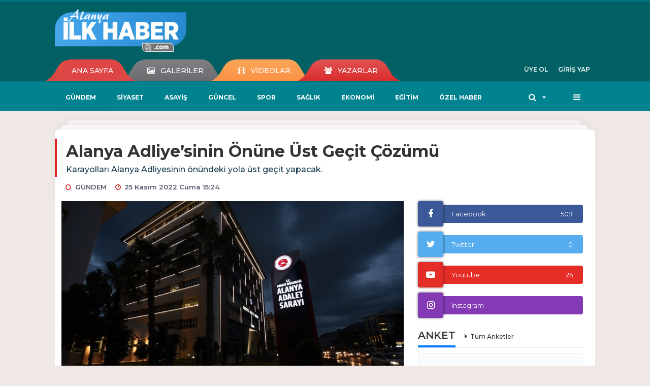

--- FILE ---
content_type: text/html; charset=UTF-8
request_url: https://www.alanyailkhaber.com/gundem/alanya-adliyesinin-onune-ust-gecit-cozumu-h7923.html
body_size: 14007
content:
<!DOCTYPE html>
<html class="no-js noie" lang="tr">
<head>
<meta charset="utf-8">
<title>Alanya Adliye’sinin Önüne Üst Geçit Çözümü</title>
<meta name="description" content="Karayolları Alanya Adliyesinin önündeki yola üst geçit yapacak." />
<meta name="keywords" content="gündem" />
<meta name="news_keywords" content="gündem" />
<!--meta name="viewport" content="width=device-width, initial-scale=1"-->
<link rel="shortcut icon" href="https://www.alanyailkhaber.com/_themes/hs-retina/images/favicon.ico">
<meta name="content-language" content="tr-TR" />
<link rel="alternate" href="https://www.alanyailkhaber.com/m/gundem/alanya-adliyesinin-onune-ust-gecit-cozumu-h7923.html" hreflang="tr" media="only screen and (max-width: 640px)"/>

<link rel="canonical" href="https://www.alanyailkhaber.com/gundem/alanya-adliyesinin-onune-ust-gecit-cozumu-h7923.html">

<link rel="amphtml" href="https://www.alanyailkhaber.com/amp/gundem/alanya-adliyesinin-onune-ust-gecit-cozumu-h7923.html">

  
<link href="//fonts.googleapis.com/css?family=Montserrat:300,400,500,600,700,800,900&amp;amp;subset=latin-ext" rel="stylesheet">
<link rel="stylesheet" href="https://www.alanyailkhaber.com/_themes/hs-retina/style/compress.css?v=2084301054">
<link rel="stylesheet" href="https://www.alanyailkhaber.com/_themes/hs-retina/style/public.php?v=1803950828">
<link href="https://www.alanyailkhaber.com/_themes/hs-retina/style/renk.css?v=2090574534" rel="stylesheet"/>
<link href="https://www.alanyailkhaber.com/_themes/hs-retina/style/print.css?v=1417841845" rel="stylesheet" media="print"/>
<script src="https://www.alanyailkhaber.com/_themes/hs-retina/scripts/jquery.js?v=1280088600"></script>
<meta property="og:site_name" content="" />
<meta property="og:title" content="Alanya Adliye’sinin Önüne Üst Geçit Çözümü" />
<meta property="og:description" content="Karayolları Alanya Adliyesinin önündeki yola üst geçit yapacak." />
<meta property="og:image" content="https://www.alanyailkhaber.com/images/resize/100/600x315/haberler/2022/11/alanya-adliyesinin-onune-ust-gecit-cozumu_06951.jpg" />
<meta property="og:type" content="article" />
<meta property="og:url" content="https://www.alanyailkhaber.com/gundem/alanya-adliyesinin-onune-ust-gecit-cozumu-h7923.html" /><meta name="twitter:card" content="summary_large_image" />
<meta property="og:title" content="Alanya Adliye’sinin Önüne Üst Geçit Çözümü" />
<meta name="twitter:url" content="http://www.alanyailkhaber.com/gundem/alanya-adliyesinin-onune-ust-gecit-cozumu-h7923.html" />
<meta name="twitter:domain" content="https://www.alanyailkhaber.com/" />
<meta name="twitter:site" content="AlanyaIlkhaber" />
<meta name="twitter:title" content="Alanya Adliye’sinin Önüne Üst Geçit Çözümü" />
 
  <meta name="twitter:description" content="Karayolları Alanya Adliyesinin önündeki yola üst geçit yapacak." /> 
   
<meta name="twitter:image:src" content="https://www.alanyailkhaber.com/images/haberler/2022/11/alanya-adliyesinin-onune-ust-gecit-cozumu_06951.jpg" /> 
 

<meta property="og:image:type" content="image/jpeg" />
<meta property="og:image:width" content="706" />
<meta property="og:image:height" content="431" />

<link rel="image_src" type="image/jpeg" href="https://www.alanyailkhaber.com/images/haberler/2022/11/alanya-adliyesinin-onune-ust-gecit-cozumu_06951.jpg" />

<meta name="dc.language" content="tr">
<meta name="dc.source" content="https://www.alanyailkhaber.com/">
<meta name="dc.title" content="Alanya Adliye’sinin Önüne Üst Geçit Çözümü">
<meta name="dc.keywords" content="gündem">
<meta name="dc.description" content="Karayolları Alanya Adliyesinin önündeki yola üst geçit yapacak.">

<link rel="dns-prefetch" href="//www.alanyailkhaber.com">
<link rel="dns-prefetch" href="//www.google-analytics.com">
<link rel="dns-prefetch" href="//fonts.gstatic.com">
<link rel="dns-prefetch" href="//mc.yandex.ru">
<link rel="dns-prefetch" href="//fonts.googleapis.com">
<link rel="dns-prefetch" href="//pagead2.googlesyndication.com">
<link rel="dns-prefetch" href="//googleads.g.doubleclick.net">
<link rel="dns-prefetch" href="//google.com">
<link rel="dns-prefetch" href="//gstatic.com">
<link rel="dns-prefetch" href="//connect.facebook.net">
<link rel="dns-prefetch" href="//graph.facebook.com">
<link rel="dns-prefetch" href="//linkedin.com">
<link rel="dns-prefetch" href="//ap.pinterest.com">
<!--[if lt IE 7]>      <html class="no-js lt-ie10 lt-ie9 lt-ie8 lt-ie7"> <![endif]-->
<!--[if IE 7]>         <html class="no-js lt-ie10 lt-ie9 lt-ie8 ie7"> <![endif]-->
<!--[if IE 8]>         <html class="no-js lt-ie10 lt-ie9 ie8"> <![endif]-->
<!--[if IE 9]>         <html class="no-js lt-ie10 ie9"> <![endif]-->
<!--[if gt IE 9]>      <html class="no-js gt-ie9"> <![endif]-->
<!--[if !IE] <![IGNORE[--><!--[IGNORE[]]-->
<script>
var PINE = {"settings":{"theme_path":"https:\/\/www.alanyailkhaber.com\/_themes\/hs-retina\/","ajax_url":"_ajax\/","site_url":"https:\/\/www.alanyailkhaber.com\/","theme":"hs-retina","analytics":"UA-216037282-1","comment_approved":"1","theme_version":"1.0.8","system_version":"5.11","hs_data_table":"https:\/\/service.tebilisim.com\/puandurumu_json.php","popup_saat":"1","youtube_ch":"https:\/\/www.youtube.com\/channel\/UC2SA1TeYUVr4cMYpaLBWpoQ","instagram_followers":"https:\/\/www.instagram.com\/alanyainternethaber\/"}};
</script>
<script data-ad-client="ca-pub-1444624575135203" async src="https://pagead2.googlesyndication.com/pagead/js/adsbygoogle.js"></script>
<script data-ad-client="ca-pub-9250371408387422" async src="https://pagead2.googlesyndication.com/pagead/js/adsbygoogle.js"></script></head>
<body>
  <h1 style="margin: 0px;">
<a href="https://www.alanyailkhaber.com/" class="hidden" id="printlogo"><img src="https://www.alanyailkhaber.com/images/banner/ilk-haber.png" alt="Alanya İlk Haber" class="img-responsive"></a>
</h1>
<header class="header-index" data-header="wide-header">
  <nav id="header" class="navbar navbar-default navbar-border-top hidden-xs">
  <div class="container">
    <div class="navbar-header hide">
      <button type="button" data-toggle="collapsed" data-target="#header_main-menu" class="navbar-toggle collapsed"><i class="fa fa-align-center fa-fw"></i></button>
    </div>
    <div id="header_main-menu" class="navbar-collapse collapse p-0 hidden-xs">
      <div class="row">
        <div class="col-sm-3">
          <a href="https://www.alanyailkhaber.com/" id="logo"><img src="https://www.alanyailkhaber.com/images/banner/ilk-haber.png" alt="Alanya İlk Haber" class="img-responsive"></a>
        </div>
            </div>
    </div>
  </div>
</nav>
  <nav id="header-menu" class="navbar navbar-default hidden-xs">
  <div class="container">
    <div class="navbar-collapse">
      <ul id="ana-menu" class="nav navbar-nav navbar-left">
                <li><a href="https://www.alanyailkhaber.com/">ANA SAYFA</a></li>
                        <li><a href="https://www.alanyailkhaber.com/galeri/" target="_blank"><i class="fa fa-picture-o fa-fw"></i><span>GALERİLER</span></a></li>
                        <li><a href="https://www.alanyailkhaber.com/webtv/" target="_blank"><i class="fa fa-film fa-fw"></i><span>VİDEOLAR</span></a></li>
                        <li><a href="https://www.alanyailkhaber.com/yazarlar/" target="_blank"><i class="fa fa-users fa-fw"></i><span>YAZARLAR</span></a></li>
                      </ul>
      <ul id="uyelik" class="nav navbar-nav navbar-right">
             <li><a href="https://www.alanyailkhaber.com/uyelik.html">ÜYE OL</a></li>
        <li><a href="https://www.alanyailkhaber.com/login.html">GİRİŞ YAP</a></li>
                    </ul>
    </div>
  </div>
</nav>
  <nav data-offset="0" id="header-category" class="navbar navbar-default navbar-border-top">
  <div class="container">
    <div class="navbar-header visible-xs">
      <button data-toggle="collapse" data-target="#navbar-menu" class="navbar-toggle collapsed pull-left"><i class="fa fa-align-center fa-fw"></i></button>
      <button data-toggle="collapse" data-target="#navbar-search" class="navbar-toggle collapsed"><i class="fa fa-search fa-fw"></i></button>
    </div>
    <div class="navbar-collapse collapse">
      <ul class="nav navbar-nav navbar-left">
                        <li class="active">
          <a href="https://www.alanyailkhaber.com/gundem" target="_blank" >
                          GÜNDEM                        </a>
        </li>
                <li class="">
          <a href="https://www.alanyailkhaber.com/siyaset" target="_blank" >
                          SİYASET                        </a>
        </li>
                <li class="">
          <a href="https://www.alanyailkhaber.com/asayis" target="_blank" >
                          ASAYİŞ                        </a>
        </li>
                <li class="">
          <a href="https://www.alanyailkhaber.com/guncel" target="_blank" >
                          GÜNCEL                        </a>
        </li>
                <li class="">
          <a href="https://www.alanyailkhaber.com/spor" target="_blank" >
                          SPOR                        </a>
        </li>
                <li class="">
          <a href="https://www.alanyailkhaber.com/saglik" target="_blank" >
                          SAĞLIK                        </a>
        </li>
                <li class="">
          <a href="https://www.alanyailkhaber.com/ekonomi" target="_blank" >
                          EKONOMİ                        </a>
        </li>
                <li class="">
          <a href="https://www.alanyailkhaber.com/egitim" target="_blank" >
                          EĞİTİM                        </a>
        </li>
                <li class="">
          <a href="https://www.alanyailkhaber.com/ozel-haber" target="_blank" >
                          ÖZEL HABER                        </a>
        </li>
              </ul>
      <ul class="nav navbar-nav navbar-right">
        <li class="dropdown">
<a href="#" data-toggle="dropdown" class="dropdown-toggle"><i class="fa fa-search fa-lg fa-fw"></i><i class="fa fa-caret-down fa-fw"></i></a>
  <div class="dropdown-menu">
    <form action="https://www.alanyailkhaber.com/" method="get">
    <div class="input-group">
      <input type="hidden" name="m" value="arama">
      <input type="text" name="q" placeholder="Arama yapmak için birşeyler yazın.." class="form-control input-lg">
      <input type="hidden" name="auth" value="227037fd057c8f589ce8dd5cfd41e3bb57f1a3b2" />
      <div class="input-group-btn">
        <button type="submit" class="btn btn-info btn-lg">Ara</button>
      </div>
    </div>
    </form>
  </div>
</li>
                <li id="category-diger" class="dropdown"><a href="#" data-toggle="dropdown" class="dropdown-toggle"><i class="fa fa-bars fa-lg fa-fw"></i></a>
          <ul class="dropdown-menu">
                        <li><a href="https://www.alanyailkhaber.com/teknoloji" target="_blank">TEKNOLOJİ</a></li>
                        <li><a href="https://www.alanyailkhaber.com/dunya" target="_blank">DÜNYA</a></li>
                        <li><a href="https://www.alanyailkhaber.com/yasam" target="_blank">YAŞAM</a></li>
                        <li><a href="https://www.alanyailkhaber.com/magazin" target="_blank">MAGAZİN</a></li>
                        <li><a href="https://www.alanyailkhaber.com/bilim" target="_blank">BİLİM</a></li>
                        <li><a href="https://www.alanyailkhaber.com/ticaret" target="_blank">TİCARET</a></li>
                        <li><a href="https://www.alanyailkhaber.com/turizm" target="_blank">TURİZM</a></li>
                        <li><a href="https://www.alanyailkhaber.com/kadin" target="_blank">KADIN</a></li>
                        <li><a href="https://www.alanyailkhaber.com/otomobil" target="_blank">OTOMOBİL</a></li>
                        <li><a href="https://www.alanyailkhaber.com/seyahat" target="_blank">SEYAHAT</a></li>
                      </ul>
        </li>
              </ul> 
    </div>
  </div>
</nav>
</header>
<div class="clearfix"></div>
  <main>
    <div id="haberler" class="container mt-36">
  <div id="detay" class="inf_append panel panel-default panel-page current_news" news_id="7923" title="Alanya Adliye’sinin Önüne Üst Geçit Çözümü" data-path="aHR0cDovL3d3dy5hbGFueWFpbGtoYWJlci5jb20vZ3VuZGVtL2FsYW55YS1hZGxpeWVzaW5pbi1vbnVuZS11c3QtZ2VjaXQtY296dW11LWg3OTIzLmh0bWw=">
    <div class="panel-heading">
      <div class="panel-title">
        <h1 class="font-bold">Alanya Adliye’sinin Önüne Üst Geçit Çözümü</h1>
                <p class="font-medium mb-0">Karayolları Alanya Adliyesinin önündeki yola üst geçit yapacak.</p>
              </div>
      <ul id="nav-info" class="list-inline mb-0">
        <li><i class="fa fa-circle-o fa-fw"></i><span>GÜNDEM</span></li>
        <li><i class="fa fa-clock-o fa-fw"></i><span>25 Kasım 2022 Cuma 15:24</span></li>
                      </ul>
    </div>
    <div class="panel-body pt-0">
      <div class="row">
        <div class="col-sm-8 panel-body pt-0 pl-0">
                              <img src="https://www.alanyailkhaber.com/images/haberler/2022/11/alanya-adliyesinin-onune-ust-gecit-cozumu_06951.jpg" alt="Alanya Adliye’sinin Önüne Üst Geçit Çözümü" style="width:100%" class="img-responsive mb-10">
                              <ul class="nav nav-pills mb-10 pull-left">
              <div class="pine-share-haber share-desktop" data-id="7923" style="font-size: 18px;"></div>

          </ul>

          
          <ul class="nav nav-pills mb-10 font-resize pull-right">
            <li class="btn btn-default" onclick="textDown(7923)"><i class="fa fa-font" aria-hidden="true"></i><i class="fa fa-minus" aria-hidden="true"></i></li>
            <li class="btn btn-default" onclick="textUp(7923)"><i class="fa fa-font" aria-hidden="true"></i><i class="fa fa-plus" aria-hidden="true"></i></li>
            <li class="btn btn-default mr-0" onclick="textClear(7923)"><i class="fa fa-font" aria-hidden="true"></i></li>
          </ul>
          <div class="clearfix"></div>
          <div id="detay-metin" class="text" data-text-id="7923">
                                                  <p>Karayolları 13. Bölge Müdürlüğü tarafından Alanya Adliyesi önüne Kamu İhale Kanunu’nun 19’uncu Maddesi’ne göre açık teklif usulü ile düzenlenecek ihale 13 Aralık 2022 tarihinde yapılacak. Teklifler elektronik ortamda EKAP üzerinden alınacak. Karayolları Bölge Müdürlüğü ile yapılan görüşmeler neticesinde Alanya Adliyesi önüne bir üst geçit yapılması için çalışmaların başlayacağı bilgisini aktaran AK Parti Alanya İlçe Başkanı Mustafa Toklu, “Alanya Adliyesi önüne üst geçit yapılması ile ilgili yapmış olduğumuz çalışmalar ve görüşmelerimiz sonuç bulmuş olup 13 Aralık 2022 tarihinde ihalesi yapılacaktır. Alanya Adliyesinin önünde üst geçit yapılması ile öncelikle hem can güvenliği sağlanacak hem de  trafik akışı artık kesilmeyecek. Trafik ışıklarının kaldırılmasıyla birlikte yapılacak üst geçit ulaşımda ciddi anlamda kolaylık sağlamakla birlikte güvenlik açısından da ciddi önem taşıyacaktır.” ifadelerine yer verdi.</p><div class="p_ad"></div></p>                                  </div>
                               <ul id="etiketler" class="nav nav-pills list-inline bg-warning">
                        <li><a href="https://www.alanyailkhaber.com/haberleri/g%C3%BCndem" target="_blank">#gündem</a></li>
                    </ul>
                

                          <div class="keywords"></div>
                    <!-- Yorumunuz-->
<div id="yorumlar" class="panel panel-default mt-18">
            <div class="panel-heading">
  <div class="panel-title">
    <div class="dis_table">
      <div class="dis_table-cell media-middle"><i class="fa fa-commenting fa-fw text-info"></i><span>YORUM EKLE</span></div>
    </div>
  </div>
</div>

<div class="panel-body" id="yp7923">
  <div id="tesekkur" class="alert alert-success" style="display:none;">
    <p class="text-center">Yorumunuz Onaylanmak Üzere Gönderildi</p>
  </div>
<form name="ekle" id="yorumformu">
  <div class="row">
  <div class="col-sm-6">
  <div class="form-group">
    <label for="name" class="control-label">Adınız Soyadınız</label>
      <input type="text" class="form-control" name="isim" id="name"  required>
  </div>
</div>
<div class="col-sm-12">
  <div class="form-group">
    <label for="comment" class="control-label">Yorum</label>
      <textarea name="yorum" id="comment" class="form-control" rows="8" required></textarea>
  </div>
</div>
<div class="clearfix"></div>
  <input name="hid" type="hidden" value="7923"/>
  <input name="mid" type="hidden" value="7923"/>
  <input name="uid" type="hidden" value="0"/>
  <input name="cevap_id" type="hidden" value="0"/>
  <input type="hidden" name="cevap" value="" class="answer" />
  <input type="hidden" name="token" value="" />
  <input type="hidden" name="tip" value="haber" />

  <div class="col-sm-12">
  <div class="form-group text-center">
     <a href="javascript:void(0)" onclick="javascript:comment_send(7923);return false;" class="btn btn-success pull-right">Gönder</a>
  </div>
</div>

</form>
<div class="col-sm-12 mt-18">
<div class="alert alert-info answer" style="display:none;">Yanıt : <b>@name</b>
<button type="button" class="close kaldir" data-dismiss="alert" aria-label="Close">
<span aria-hidden="true">&times;</span>
</button>
</div>
</div>
</div>
</div>
    <!-- Yorumlar-->
</div>
                </div>
        <div class="col-sm-4 right-block" id="sticky-sidebar">
	<div class="panel social mb-20">
  <div class="panel-body p-0">
    <div class="ap-container">
      <div class="apsc-icons-wrapper retina-social detail-socials apsc-animation-2" data-hover-color="0">
                <div class="apsc-each-profile mb-10">
          <a class="apsc-facebook-icon apsc-icon-soc clearfix" href="https://facebook.com/https://www.facebook.com/alanyailkhaber/" title="Facebook" target="_blank">
            <div class="apsc-inner-block">
              <span class="social-icon"><span class="apsc-fa-icon"><i class="fa fa-facebook apsc-facebook"></i></span><span class="media-name"><span class="apsc-social-name" title="Facebook">Facebook</span></span>
            </span>
            <div class="apsc-count-wrapper"><span class="apsc-count">509</span></div>
          </div>
        </a>
      </div>
              <div class="apsc-each-profile mb-10">
        <a class="apsc-twitter-icon apsc-icon-soc clearfix" href="https://twitter.com/AlanyaIlkhaber" title="Twitter" target="_blank">
          <div class="apsc-inner-block">
            <span class="social-icon"><span class="apsc-fa-icon"><i class="fa fa-twitter apsc-twitter"></i></span><span class="media-name"><span class="apsc-social-name" title="Twitter">Twitter</span></span>
          </span>
          <div class="apsc-count-wrapper"><span class="apsc-count">0</span></div>
        </div>
      </a>
    </div>
    <div class="apsc-each-profile mb-10">
    <a class="apsc-youtube-icon apsc-icon-soc clearfix" href="https://www.youtube.com/channel/https://www.youtube.com/channel/UC2SA1TeYUVr4cMYpaLBWpoQ" title="Youtube" target="_blank">
      <div class="apsc-inner-block">
        <span class="social-icon"><span class="apsc-fa-icon"><i class="apsc-youtube fa fa-youtube-play"></i></span><span class="media-name"><span class="apsc-social-name" title="Youtube">Youtube</span></span>
      </span>
      <div class="apsc-count-wrapper"><span class="apsc-count hs-youtube-count">25</span></div>
    </div>
  </a>
</div>
  <div class="apsc-each-profile">
    <a class="apsc-instagram-icon apsc-icon-soc clearfix" href="https://instagram.com/https://www.instagram.com/alanyainternethaber/" target="_blank">
      <div class="apsc-inner-block">
        <span class="social-icon"><span class="apsc-fa-icon"><i class="apsc-instagram fa fa-instagram"></i></span><span class="media-name"><span class="apsc-social-name">Instagram</span></span>
      </span>
      <div class="apsc-count-wrapper"><span style="height: 36px;" class="apsc-count hs-instagram-count"></span></div>
    </div>
  </a>
</div>
</div>
</div>
</div>
</div>
<div class="panel anket mb-20">
  <div class="panel-heading p-0">
    <div class="panel-title font-medium"><span class="border-info" title="ANKET">ANKET</span><a href="https://www.alanyailkhaber.com/anketler.html" title="Tüm Anketler"  target="_blank">Tüm Anketler</a></div>
  </div>
  <div class="panel-body p-0">
    <div class="media media-survey single" id="poll">
    <form id="poll_form" name="anket" method="post">
      <input name="aid" type="hidden" value="">
            <div class="media-body media-middle">
        <div class="media-heading"><strong></strong></div>
        <div class="row">
                  </div>
        <div class="alert alert-warning" style="display:none;margin-bottom:0">Seçim Yapmadınız!</div>
        <div class="alert alert-danger" style="display:none;margin-bottom:0">Daha önce oy verdiniz!</div>
        <div class="alert alert-success" style="display:none;margin-bottom:0">Oy verme işlemi tamamlandı!</div>
      </div>
              <button onclick="poll_results();return false;" class="btn btn-default btn-lg"><i class="fa fa-eye fa-fw"></i><span>SONUÇLAR</span></button>
            

              <button onclick="poll_vote(,);return false;" class="btn btn-info btn-lg vote"><span>OY KULLAN</span></button>
          </form>
    </div>
  </div>
</div>
<div class="pos-relative mb-10">
  <ul class="nav nav-tabs mb-10">
    <li class="active"><a href="#" data-toggle="tab" class="pt-0" title="<b>SIRADAKİ</b><span> HABERLER</span>"><b>SIRADAKİ</b><span> HABERLER</span></a></li>
  </ul>
  <div>
    <div class="list-group mb-0">
              <a href="https://www.alanyailkhaber.com/gundem/alanya-hep-universitesinde-yeni-donem-h7924.html" title="Alanya Hep Üniversitesinde Yeni Dönem"  target="_blank" class="list-group-item">
          <i class="media-left media-middle">1</i>
          <span class="media-middle media-body font-medium">Alanya Hep Üniversitesinde Yeni Dönem</span>
        </a>
            <a href="https://www.alanyailkhaber.com/spor/footvolley-dunya-kulupler-kupasi-alanyada-h7925.html" title="FOOTVOLLEY DÜNYA KULÜPLER KUPASI ALANYA’DA"  target="_blank" class="list-group-item">
          <i class="media-left media-middle">2</i>
          <span class="media-middle media-body font-medium">FOOTVOLLEY DÜNYA KULÜPLER KUPASI ALANYA’DA</span>
        </a>
            <a href="https://www.alanyailkhaber.com/gundem/alanya-belediyesinden-25-kasima-ozel-seminer-ve-sergi-h7926.html" title="ALANYA BELEDİYESİ’NDEN 25 KASIM’A ÖZEL SEMİNER..."  target="_blank" class="list-group-item">
          <i class="media-left media-middle">3</i>
          <span class="media-middle media-body font-medium">ALANYA BELEDİYESİ’NDEN 25 KASIM’A ÖZEL SEMİNER...</span>
        </a>
            <a href="https://www.alanyailkhaber.com/gundem/baskan-yucel-rusyada-4-uluslararasi-belediyeler-forumunda-h7927.html" title="BAŞKAN YÜCEL RUSYA’DA 4. ULUSLARARASI BELEDİYELER..."  target="_blank" class="list-group-item">
          <i class="media-left media-middle">4</i>
          <span class="media-middle media-body font-medium">BAŞKAN YÜCEL RUSYA’DA 4. ULUSLARARASI BELEDİYELER...</span>
        </a>
            <a href="https://www.alanyailkhaber.com/asayis/kaldirimda-ayagi-takilip-dusen-kucuk-cocuk-aracin-altinda-h7928.html" title="Kaldırımda ayağı takılıp düşen küçük çocuk..."  target="_blank" class="list-group-item">
          <i class="media-left media-middle">5</i>
          <span class="media-middle media-body font-medium">Kaldırımda ayağı takılıp düşen küçük çocuk...</span>
        </a>
            <a href="https://www.alanyailkhaber.com/asayis/kumar-oynadigi-tespit-edilen-20-kisiye-para-cezasi-uygulandi-h7929.html" title="Kumar oynadığı tespit edilen 20 kişiye para cezası..."  target="_blank" class="list-group-item">
          <i class="media-left media-middle">6</i>
          <span class="media-middle media-body font-medium">Kumar oynadığı tespit edilen 20 kişiye para cezası...</span>
        </a>
            <a href="https://www.alanyailkhaber.com/asayis/piyasaya-sahte-para-suren-1-supheli-tutuklandi-h7930.html" title="Piyasaya sahte para süren 1 şüpheli tutuklandı!"  target="_blank" class="list-group-item">
          <i class="media-left media-middle">7</i>
          <span class="media-middle media-body font-medium">Piyasaya sahte para süren 1 şüpheli tutuklandı!</span>
        </a>
            <a href="https://www.alanyailkhaber.com/spor/alanya-belediyespor-potada-yine-farkli-yendi-h7931.html" title="Alanya Belediyespor potada yine farklı yendi"  target="_blank" class="list-group-item">
          <i class="media-left media-middle">8</i>
          <span class="media-middle media-body font-medium">Alanya Belediyespor potada yine farklı yendi</span>
        </a>
            <a href="https://www.alanyailkhaber.com/gundem/rektor-kalan-turk-universiteler-birligi-genel-kuruluna-katildi-h7932.html" title="Rektör Kalan Türk Üniversiteler Birliği Genel..."  target="_blank" class="list-group-item">
          <i class="media-left media-middle">9</i>
          <span class="media-middle media-body font-medium">Rektör Kalan Türk Üniversiteler Birliği Genel...</span>
        </a>
            <a href="https://www.alanyailkhaber.com/egitim/doc-dr-oguzhan-aydin-alanyada-genclerle-bulustu-h7933.html" title="Doç. Dr. Oğuzhan Aydın Alanya’da Gençlerle Buluştu"  target="_blank" class="list-group-item">
          <i class="media-left media-middle">10</i>
          <span class="media-middle media-body font-medium">Doç. Dr. Oğuzhan Aydın Alanya’da Gençlerle Buluştu</span>
        </a>
        </div>
  </div>
</div>
<div class="panel namaz-saatleri mb-20">
  <div class="panel-heading p-0">
    <div class="panel-title font-medium"><span class="border-success" title="NAMAZ VAKİTLERİ">NAMAZ VAKİTLERİ</span></div>
  </div>
  <div class="panel-body p-0">
    <div class="media media-prayer">
      <div class="media-body">
        <div class="media-heading text-right">
          <div class="btn btn-link btn-lg disabled pull-left">
          <select id="namaz-il-sec" name="namaz" class="selectpicker">
                        <option data-tokens="adana, Adana" value="adana" >Adana</option>
                        <option data-tokens="adiyaman, Adıyaman" value="adiyaman" >Adıyaman</option>
                        <option data-tokens="afyon, Afyon" value="afyon" >Afyon</option>
                        <option data-tokens="agri, Ağrı" value="agri" >Ağrı</option>
                        <option data-tokens="aksaray, Aksaray" value="aksaray" >Aksaray</option>
                        <option data-tokens="amasya, Amasya" value="amasya" >Amasya</option>
                        <option data-tokens="ankara, Ankara" value="ankara" >Ankara</option>
                        <option data-tokens="antalya, Antalya" value="antalya" selected>Antalya</option>
                        <option data-tokens="ardahan, Ardahan" value="ardahan" >Ardahan</option>
                        <option data-tokens="artvin, Artvin" value="artvin" >Artvin</option>
                        <option data-tokens="aydin, Aydın" value="aydin" >Aydın</option>
                        <option data-tokens="balikesir, Balıkesir" value="balikesir" >Balıkesir</option>
                        <option data-tokens="bartin, Bartın" value="bartin" >Bartın</option>
                        <option data-tokens="batman, Batman" value="batman" >Batman</option>
                        <option data-tokens="bayburt, Bayburt" value="bayburt" >Bayburt</option>
                        <option data-tokens="bilecik, Bilecik" value="bilecik" >Bilecik</option>
                        <option data-tokens="bingol, Bingöl" value="bingol" >Bingöl</option>
                        <option data-tokens="bitlis, Bitlis" value="bitlis" >Bitlis</option>
                        <option data-tokens="bolu, Bolu" value="bolu" >Bolu</option>
                        <option data-tokens="burdur, Burdur" value="burdur" >Burdur</option>
                        <option data-tokens="bursa, Bursa" value="bursa" >Bursa</option>
                        <option data-tokens="canakkale, Çanakkale" value="canakkale" >Çanakkale</option>
                        <option data-tokens="cankiri, Çankırı" value="cankiri" >Çankırı</option>
                        <option data-tokens="corum, Çorum" value="corum" >Çorum</option>
                        <option data-tokens="denizli, Denizli" value="denizli" >Denizli</option>
                        <option data-tokens="diyarbakir, Diyarbakır" value="diyarbakir" >Diyarbakır</option>
                        <option data-tokens="duzce, Düzce" value="duzce" >Düzce</option>
                        <option data-tokens="edirne, Edirne" value="edirne" >Edirne</option>
                        <option data-tokens="elazig, Elazığ" value="elazig" >Elazığ</option>
                        <option data-tokens="erzincan, Erzincan" value="erzincan" >Erzincan</option>
                        <option data-tokens="erzurum, Erzurum" value="erzurum" >Erzurum</option>
                        <option data-tokens="eskisehir, Eskişehir" value="eskisehir" >Eskişehir</option>
                        <option data-tokens="gaziantep, Gaziantep" value="gaziantep" >Gaziantep</option>
                        <option data-tokens="giresun, Giresun" value="giresun" >Giresun</option>
                        <option data-tokens="gumushane, Gümüşhane" value="gumushane" >Gümüşhane</option>
                        <option data-tokens="hakkari, Hakkari" value="hakkari" >Hakkari</option>
                        <option data-tokens="hatay, Hatay" value="hatay" >Hatay</option>
                        <option data-tokens="igdir, Iğdır" value="igdir" >Iğdır</option>
                        <option data-tokens="isparta, Isparta" value="isparta" >Isparta</option>
                        <option data-tokens="istanbul, İstanbul" value="istanbul" >İstanbul</option>
                        <option data-tokens="izmir, İzmir" value="izmir" >İzmir</option>
                        <option data-tokens="kahramanmaras, Kahramanmaraş" value="kahramanmaras" >Kahramanmaraş</option>
                        <option data-tokens="karabuk, Karabük" value="karabuk" >Karabük</option>
                        <option data-tokens="karaman, Karaman" value="karaman" >Karaman</option>
                        <option data-tokens="kars, Kars" value="kars" >Kars</option>
                        <option data-tokens="kastamonu, Kastamonu" value="kastamonu" >Kastamonu</option>
                        <option data-tokens="kayseri, Kayseri" value="kayseri" >Kayseri</option>
                        <option data-tokens="kirikkale, Kırıkkale" value="kirikkale" >Kırıkkale</option>
                        <option data-tokens="kirklareli, Kırklareli" value="kirklareli" >Kırklareli</option>
                        <option data-tokens="kirsehir, Kırşehir" value="kirsehir" >Kırşehir</option>
                        <option data-tokens="kilis, Kilis" value="kilis" >Kilis</option>
                        <option data-tokens="izmit, Kocaeli" value="izmit" >Kocaeli</option>
                        <option data-tokens="konya, Konya" value="konya" >Konya</option>
                        <option data-tokens="kutahya, Kütahya" value="kutahya" >Kütahya</option>
                        <option data-tokens="malatya, Malatya" value="malatya" >Malatya</option>
                        <option data-tokens="manisa, Manisa" value="manisa" >Manisa</option>
                        <option data-tokens="mardin, Mardin" value="mardin" >Mardin</option>
                        <option data-tokens="mersin, Mersin" value="mersin" >Mersin</option>
                        <option data-tokens="mugla, Muğla" value="mugla" >Muğla</option>
                        <option data-tokens="mus, Muş" value="mus" >Muş</option>
                        <option data-tokens="nevsehir, Nevşehir" value="nevsehir" >Nevşehir</option>
                        <option data-tokens="nigde, Niğde" value="nigde" >Niğde</option>
                        <option data-tokens="ordu, Ordu" value="ordu" >Ordu</option>
                        <option data-tokens="osmaniye, Osmaniye" value="osmaniye" >Osmaniye</option>
                        <option data-tokens="rize, Rize" value="rize" >Rize</option>
                        <option data-tokens="adapazari, Sakarya" value="adapazari" >Sakarya</option>
                        <option data-tokens="samsun, Samsun" value="samsun" >Samsun</option>
                        <option data-tokens="siirt, Siirt" value="siirt" >Siirt</option>
                        <option data-tokens="sinop, Sinop" value="sinop" >Sinop</option>
                        <option data-tokens="sivas, Sivas" value="sivas" >Sivas</option>
                        <option data-tokens="sanliurfa, Şanlıurfa" value="sanliurfa" >Şanlıurfa</option>
                        <option data-tokens="sirnak, Şırnak" value="sirnak" >Şırnak</option>
                        <option data-tokens="tekirdag, Tekirdağ" value="tekirdag" >Tekirdağ</option>
                        <option data-tokens="tokat, Tokat" value="tokat" >Tokat</option>
                        <option data-tokens="trabzon, Trabzon" value="trabzon" >Trabzon</option>
                        <option data-tokens="tunceli, Tunceli" value="tunceli" >Tunceli</option>
                        <option data-tokens="usak, Uşak" value="usak" >Uşak</option>
                        <option data-tokens="van, Van" value="van" >Van</option>
                        <option data-tokens="yalova, Yalova" value="yalova" >Yalova</option>
                        <option data-tokens="yozgat, Yozgat" value="yozgat" >Yozgat</option>
                        <option data-tokens="zonguldak, Zonguldak" value="zonguldak" >Zonguldak</option>
                      </select>
        </div>
        <img src="https://www.alanyailkhaber.com/_themes/hs-retina/images/mosque.svg?v=216865724" width="76" alt="Mosque">
        </div>
        <div class="progress">
          <div aria-valuenow="50" aria-valuemin="0" aria-valuemax="100" style="width: 50%;" role="progressbar" class="progress-bar"></div>
        </div>
        <div class="p-18">
          <div class="row text-center">
            <div class="col-sm-4 imsak" title="İMSAK"><img src="https://www.alanyailkhaber.com/_themes/hs-retina/images/imsak.png?v=63574548" alt="İMSAK">
              <p class="font-medium">İMSAK</p>
              <hr>
              <p class="font-semibold">06:36</p>
            </div>
            <div class="col-sm-4 gunes" title="GÜNEŞ"><img src="https://www.alanyailkhaber.com/_themes/hs-retina/images/gunes.png?v=163731609" alt="GÜNEŞ">
              <div class="font-medium">GÜNEŞ</div>
              <hr>
              <div class="font-semibold">08:02</div>
            </div>
            <div class="col-sm-4 ogle" title="ÖĞLE"><img src="https://www.alanyailkhaber.com/_themes/hs-retina/images/ogle.png?v=1533379893" alt="ÖĞLE">
              <div class="font-medium">ÖĞLE</div>
              <hr>
              <div class="font-semibold">13:03</div>
            </div>
            <div class="clearfix"></div>
            <div class="col-sm-4 ikindi" title="İKİNDİ"><img src="https://www.alanyailkhaber.com/_themes/hs-retina/images/ikindi.png?v=1577409151" alt="İKİNDİ">
              <div class="font-medium">İKİNDİ</div>
              <hr>
              <div class="font-semibold">15:34</div>
            </div>
            <div class="col-sm-4 aksam" title="AKŞAM"><img src="https://www.alanyailkhaber.com/_themes/hs-retina/images/aksam.png?v=1448888041" alt="AKŞAM">
              <div class="font-medium">AKŞAM</div>
              <hr>
              <div class="font-semibold">17:55</div>
            </div>
            <div class="col-sm-4 yatsi" title="YATSI"><img src="https://www.alanyailkhaber.com/_themes/hs-retina/images/yatsi.png?v=362884207" alt="YATSI">
              <div class="font-medium">YATSI</div>
              <hr>
              <div class="font-semibold">19:15</div>
            </div>
          </div>
        </div>
      </div>
    </div>
  </div>
</div>
<div id="fourth-slider">
  <div class="swiper-container mb-10">
    <div class="swiper-wrapper">
            <div class="swiper-slide">
        <div class="thumbnail thumbnail-cuff mb-0">
          <a href="https://www.alanyailkhaber.com/gundem/alanyada-siyasi-tartismalara-anahtar-partiden-cagri-suclu-h10092.html" title="Alanya’da siyasi tartışmalara Anahtar Parti’den çağrı: “Suçlu aramayın, birlik olalım”"  target="_blank"><img src="https://www.alanyailkhaber.com/images/resize/95/334x215/haberler/thumbs/2025/12/alanyada_siyasi_tartismalara_anahtar_partiden_cagri_suclu_aramayin_birlik_olalim_h10092_e11db.png" alt="Alanya’da siyasi tartışmalara Anahtar Parti’den çağrı: “Suçlu aramayın, birlik olalım”" class="img-responsive"></a>
          <div class="caption">
            <a href="https://www.alanyailkhaber.com/gundem/alanyada-siyasi-tartismalara-anahtar-partiden-cagri-suclu-h10092.html" title="Alanya’da siyasi tartışmalara Anahtar Parti’den çağrı: “Suçlu aramayın, birlik olalım”"  target="_blank" title="Alanya’da siyasi tartışmalara Anahtar Parti’den çağrı: “Suçlu aramayın, birlik olalım”" class="title h4 one-line">Alanya’da siyasi tartışmalara Anahtar Parti’den çağrı: “Suçlu aramayın, birlik olalım”</a>
            <ol class="list-inline">
              <li><a href="https://www.alanyailkhaber.com/gundem" title="Alanya’da siyasi tartışmalara Anahtar Parti’den çağrı: “Suçlu aramayın, birlik olalım”"  target="_blank" class="text-muted">GÜNDEM</a></li>
            </ol>
          </div>
        </div>
      </div>
          <div class="swiper-slide">
        <div class="thumbnail thumbnail-cuff mb-0">
          <a href="https://www.alanyailkhaber.com/gundem/emsav-gazipasa-ilce-baskani-erdogandan-ozel-ogrencilere-destek-h10090.html" title="EMŞAV Gazipaşa İlçe Başkanı Erdoğan’dan Özel Öğrencilere Destek Ziyareti"  target="_blank"><img src="https://www.alanyailkhaber.com/images/resize/95/334x215/haberler/thumbs/2025/12/emsav_gazipasa_ilce_baskani_erdogandan_ozel_ogrencilere_destek_ziyareti_h10090_54c09.jpg" alt="EMŞAV Gazipaşa İlçe Başkanı Erdoğan’dan Özel Öğrencilere Destek Ziyareti" class="img-responsive"></a>
          <div class="caption">
            <a href="https://www.alanyailkhaber.com/gundem/emsav-gazipasa-ilce-baskani-erdogandan-ozel-ogrencilere-destek-h10090.html" title="EMŞAV Gazipaşa İlçe Başkanı Erdoğan’dan Özel Öğrencilere Destek Ziyareti"  target="_blank" title="EMŞAV Gazipaşa İlçe Başkanı Erdoğan’dan Özel Öğrencilere Destek Ziyareti" class="title h4 one-line">EMŞAV Gazipaşa İlçe Başkanı Erdoğan’dan Özel Öğrencilere Destek Ziyareti</a>
            <ol class="list-inline">
              <li><a href="https://www.alanyailkhaber.com/gundem" title="EMŞAV Gazipaşa İlçe Başkanı Erdoğan’dan Özel Öğrencilere Destek Ziyareti"  target="_blank" class="text-muted">GÜNDEM</a></li>
            </ol>
          </div>
        </div>
      </div>
          <div class="swiper-slide">
        <div class="thumbnail thumbnail-cuff mb-0">
          <a href="https://www.alanyailkhaber.com/gundem/emsavdan-universiteli-sehit-ve-gazi-cocuklarina-15-milyon-tl-egitim-destegi-h10089.html" title="EMŞAV’dan üniversiteli şehit ve gazi çocuklarına 1,5 milyon TL eğitim desteği"  target="_blank"><img src="https://www.alanyailkhaber.com/images/resize/95/334x215/haberler/thumbs/2025/10/emsavdan_universiteli_sehit_ve_gazi_cocuklarina_15_milyon_tl_egitim_destegi_h10089_0ea87.jpg" alt="EMŞAV’dan üniversiteli şehit ve gazi çocuklarına 1,5 milyon TL eğitim desteği" class="img-responsive"></a>
          <div class="caption">
            <a href="https://www.alanyailkhaber.com/gundem/emsavdan-universiteli-sehit-ve-gazi-cocuklarina-15-milyon-tl-egitim-destegi-h10089.html" title="EMŞAV’dan üniversiteli şehit ve gazi çocuklarına 1,5 milyon TL eğitim desteği"  target="_blank" title="EMŞAV’dan üniversiteli şehit ve gazi çocuklarına 1,5 milyon TL eğitim desteği" class="title h4 one-line">EMŞAV’dan üniversiteli şehit ve gazi çocuklarına 1,5 milyon TL eğitim desteği</a>
            <ol class="list-inline">
              <li><a href="https://www.alanyailkhaber.com/gundem" title="EMŞAV’dan üniversiteli şehit ve gazi çocuklarına 1,5 milyon TL eğitim desteği"  target="_blank" class="text-muted">GÜNDEM</a></li>
            </ol>
          </div>
        </div>
      </div>
          <div class="swiper-slide">
        <div class="thumbnail thumbnail-cuff mb-0">
          <a href="https://www.alanyailkhaber.com/gundem/emsav-alanyadan-uluslararasi-kongreye-destek-h10082.html" title="EMŞAV Alanya’dan uluslararası kongreye destek"  target="_blank"><img src="https://www.alanyailkhaber.com/images/resize/95/334x215/haberler/thumbs/2025/10/emsav_alanyadan_uluslararasi_kongreye_destek_h10082_3c2b2.png" alt="EMŞAV Alanya’dan uluslararası kongreye destek" class="img-responsive"></a>
          <div class="caption">
            <a href="https://www.alanyailkhaber.com/gundem/emsav-alanyadan-uluslararasi-kongreye-destek-h10082.html" title="EMŞAV Alanya’dan uluslararası kongreye destek"  target="_blank" title="EMŞAV Alanya’dan uluslararası kongreye destek" class="title h4 one-line">EMŞAV Alanya’dan uluslararası kongreye destek</a>
            <ol class="list-inline">
              <li><a href="https://www.alanyailkhaber.com/gundem" title="EMŞAV Alanya’dan uluslararası kongreye destek"  target="_blank" class="text-muted">GÜNDEM</a></li>
            </ol>
          </div>
        </div>
      </div>
          <div class="swiper-slide">
        <div class="thumbnail thumbnail-cuff mb-0">
          <a href="https://www.alanyailkhaber.com/gundem/baskan-akkus-avokado-kilogramla-satilsin-uretici-kazansin-h10081.html" title="Başkan Akkuş: “Avokado kilogramla satılsın, üretici kazansın”"  target="_blank"><img src="https://www.alanyailkhaber.com/images/resize/95/334x215/haberler/thumbs/2025/10/baskan_akkus_avokado_kilogramla_satilsin_uretici_kazansin_h10081_c9ce0.jpg" alt="Başkan Akkuş: “Avokado kilogramla satılsın, üretici kazansın”" class="img-responsive"></a>
          <div class="caption">
            <a href="https://www.alanyailkhaber.com/gundem/baskan-akkus-avokado-kilogramla-satilsin-uretici-kazansin-h10081.html" title="Başkan Akkuş: “Avokado kilogramla satılsın, üretici kazansın”"  target="_blank" title="Başkan Akkuş: “Avokado kilogramla satılsın, üretici kazansın”" class="title h4 one-line">Başkan Akkuş: “Avokado kilogramla satılsın, üretici kazansın”</a>
            <ol class="list-inline">
              <li><a href="https://www.alanyailkhaber.com/gundem" title="Başkan Akkuş: “Avokado kilogramla satılsın, üretici kazansın”"  target="_blank" class="text-muted">GÜNDEM</a></li>
            </ol>
          </div>
        </div>
      </div>
        </div>
    <div class="swiper-pagination swiper-pagination-lg"></div>
  </div>
</div>
  <div class="panel">
  <div class="panel-heading p-0">
    <div class="panel-title font-medium"><span class="border-danger" title="SON DAKİKA HABERLERİ">SON DAKİKA HABERLERİ</span></div>
  </div>
  <div class="panel-body p-0">
                      <div class="media media-news">
              <div class="media-left">
                <a href="https://www.alanyailkhaber.com/siyaset/kandemir-alanya-da-yasanan-su-baskinlari-ucuz-siyasete-mal-h10096.html" title="Kandemir, ‘Alanya&#039;da yaşanan su baskınları..."  target="_blank">
                  <img alt="Kandemir, ‘Alanya&#039;da yaşanan su baskınları..." class="media-object" src="https://www.alanyailkhaber.com/images/resize/95/127x82/haberler/thumbs/2025/12/kandemir_alanya_da_yasanan_su_baskinlari_ucuz_siyasete_mal_edildi_h10096_e993a.jpeg" width="127">
                </a>
              </div>
              <div class="media-body media-middle">
                <a href="https://www.alanyailkhaber.com/siyaset/kandemir-alanya-da-yasanan-su-baskinlari-ucuz-siyasete-mal-h10096.html" title="Kandemir, ‘Alanya&#039;da yaşanan su baskınları..."  target="_blank" class="media-heading mb-0">Kandemir, ‘Alanya&#039;da yaşanan su baskınları...</a>
              </div>
            </div>
                        <div class="media media-news">
              <div class="media-left">
                <a href="https://www.alanyailkhaber.com/ekonomi/bedelli-askerlige-rekor-zam-kapida-h10095.html" title="Bedelli askerliğe rekor zam kapıda"  target="_blank">
                  <img alt="Bedelli askerliğe rekor zam kapıda" class="media-object" src="https://www.alanyailkhaber.com/images/resize/95/127x82/haberler/thumbs/2025/12/bedelli_askerlige_rekor_zam_kapida_h10095_0559d.jpg" width="127">
                </a>
              </div>
              <div class="media-body media-middle">
                <a href="https://www.alanyailkhaber.com/ekonomi/bedelli-askerlige-rekor-zam-kapida-h10095.html" title="Bedelli askerliğe rekor zam kapıda"  target="_blank" class="media-heading mb-0">Bedelli askerliğe rekor zam kapıda</a>
              </div>
            </div>
                        <div class="media media-news">
              <div class="media-left">
                <a href="https://www.alanyailkhaber.com/asayis/il-emniyet-mudurunden-alanya-cikarmasi-h10094.html" title="İl emniyet müdüründen Alanya çıkarması"  target="_blank">
                  <img alt="İl emniyet müdüründen Alanya çıkarması" class="media-object" src="https://www.alanyailkhaber.com/images/resize/95/127x82/haberler/thumbs/2025/12/il_emniyet_mudurunden_alanya_cikarmasi_h10094_5ff40.jpg" width="127">
                </a>
              </div>
              <div class="media-body media-middle">
                <a href="https://www.alanyailkhaber.com/asayis/il-emniyet-mudurunden-alanya-cikarmasi-h10094.html" title="İl emniyet müdüründen Alanya çıkarması"  target="_blank" class="media-heading mb-0">İl emniyet müdüründen Alanya çıkarması</a>
              </div>
            </div>
                        <div class="media media-news">
              <div class="media-left">
                <a href="https://www.alanyailkhaber.com/ekonomi/alanya-da-otelleri-ilgilendiren-yeni-karar-kimlik-fotokopisi-donemi-h10093.html" title="Alanya&#039;da otelleri ilgilendiren yeni karar: Kimlik..."  target="_blank">
                  <img alt="Alanya&#039;da otelleri ilgilendiren yeni karar: Kimlik..." class="media-object" src="https://www.alanyailkhaber.com/images/resize/95/127x82/haberler/thumbs/2025/12/alanya_da_otelleri_ilgilendiren_yeni_karar_kimlik_fotokopisi_donemi_bitti_h10093_c539c.jpg" width="127">
                </a>
              </div>
              <div class="media-body media-middle">
                <a href="https://www.alanyailkhaber.com/ekonomi/alanya-da-otelleri-ilgilendiren-yeni-karar-kimlik-fotokopisi-donemi-h10093.html" title="Alanya&#039;da otelleri ilgilendiren yeni karar: Kimlik..."  target="_blank" class="media-heading mb-0">Alanya&#039;da otelleri ilgilendiren yeni karar: Kimlik...</a>
              </div>
            </div>
                        <div class="media media-news">
              <div class="media-left">
                <a href="https://www.alanyailkhaber.com/gundem/alanyada-siyasi-tartismalara-anahtar-partiden-cagri-suclu-h10092.html" title="Alanya’da siyasi tartışmalara Anahtar Parti’den..."  target="_blank">
                  <img alt="Alanya’da siyasi tartışmalara Anahtar Parti’den..." class="media-object" src="https://www.alanyailkhaber.com/images/resize/95/127x82/haberler/thumbs/2025/12/alanyada_siyasi_tartismalara_anahtar_partiden_cagri_suclu_aramayin_birlik_olalim_h10092_e11db.png" width="127">
                </a>
              </div>
              <div class="media-body media-middle">
                <a href="https://www.alanyailkhaber.com/gundem/alanyada-siyasi-tartismalara-anahtar-partiden-cagri-suclu-h10092.html" title="Alanya’da siyasi tartışmalara Anahtar Parti’den..."  target="_blank" class="media-heading mb-0">Alanya’da siyasi tartışmalara Anahtar Parti’den...</a>
              </div>
            </div>
        </div>
</div>
</div>
      </div>
    </div>
        <div class="page-load-status">
      <div class="loader-ellips infinite-scroll-request" style="display: none;">
        <span class="loader-ellips__dot"></span>
        <span class="loader-ellips__dot"></span>
        <span class="loader-ellips__dot"></span>
        <span class="loader-ellips__dot"></span>
      </div>
    </div>
    <a href="https://www.alanyailkhaber.com/gundem/alanya-hep-universitesinde-yeni-donem-h7924.html" class="sonrakiHaber"></a>
      </div>
  </div>
<div id="siradaki-haberler" class="panel alert fixednews mb-0">
  <div class="panel-heading p-0">
    <div class="panel-title font-medium"><span class="border-danger"><span class="border-danger">SIRADAKİ HABER</span></span></div>
  </div>
  <div class="panel-body p-0">
    <button type="button" data-dismiss="alert" class="close"><i class="fa fa-close"></i></button>
        <div class="thumbnail mb-0">
      <a href="https://www.alanyailkhaber.com/gundem/alanya-hep-universitesinde-yeni-donem-h7924.html" title="Alanya Hep Üniversitesinde Yeni Dönem"  target="_blank"><img src="https://www.alanyailkhaber.com/images/resize/95/320x206/haberler/thumbs/2022/11/alanya-hep-universitesinde-yeni-donem_088bb.jpg" alt="Alanya Hep Üniversitesinde Yeni Dönem" class="img-responsive"></a>
      <div class="caption">
        <a href="https://www.alanyailkhaber.com/gundem/alanya-hep-universitesinde-yeni-donem-h7924.html" title="Alanya Hep Üniversitesinde Yeni Dönem"  target="_blank" class="title">Alanya Hep Üniversitesinde Yeni Dönem</a>
        <ol class="list-inline">
          <li><a href="https://www.alanyailkhaber.com/gundem" title="GÜNDEM"  target="_blank" class="text-muted">GÜNDEM</a></li>
        </ol>
      </div>
    </div>
      </div>
</div>
      <!-- Sol Dikey Reklam -->
      <div class="tb-block dikey sol" >

                                                                                                                                            </div>

      <!-- Sağ Dikey Reklam -->
      <div class="tb-block dikey sag" >
                                                                                                                                                                                                                      </div>
  </main>
  <div id="navbar-footer" class="navbar navbar-default">
  <div class="container">
    <div class="navbar-collapse">
      <ul class="nav navbar-nav navbar-left">
        <li><a href="https://www.alanyailkhaber.com/"><i class="fa fa-home fa-fw"></i><span>ANA SAYFA</span></a></li>
        <li><a href="https://www.alanyailkhaber.com/kunye.html" target="_blank">KÜNYE</a></li>
        <li><a href="https://www.alanyailkhaber.com/iletisim.html" target="_blank">REKLAM</a></li>
        <li><a href="https://www.alanyailkhaber.com/iletisim.html" target="_blank">İLETİŞİM</a></li>
        <li><a href="https://www.alanyailkhaber.com/sitene-ekle.html" target="_blank">+ SİTENE EKLE</a></li>
      </ul>
      <ul class="nav navbar-nav navbar-right">
                <li><a href="https://facebook.com/https://www.facebook.com/alanyailkhaber/" target="_blank"><i class="fa fa-facebook fa-lg fa-fw"></i></a></li>
                        <li><a href="https://twitter.com/AlanyaIlkhaber" target="_blank"><i class="fa fa-twitter fa-lg fa-fw"></i></a></li>
                <li><a href="https://www.alanyailkhaber.com/rss" target="_blank"><i class="fa fa-rss fa-lg fa-fw"></i></a></li>
      </ul>
    </div>
  </div>
</div>
<footer>
  <div class="container">
    <div class="row">
      <div class="col-sm-8">
        <div class="row">
          <div class="col-sm-3">
            <ul class="list-unstyled">
                              <li><a href="https://www.alanyailkhaber.com/gundem" target="_blank">GÜNDEM</a></li>
                                              <li><a href="https://www.alanyailkhaber.com/siyaset" target="_blank">SİYASET</a></li>
                                              <li><a href="https://www.alanyailkhaber.com/asayis" target="_blank">ASAYİŞ</a></li>
                                              <li><a href="https://www.alanyailkhaber.com/guncel" target="_blank">GÜNCEL</a></li>
                                  </ul>
                </div>
                  <div class="col-sm-3">
                    <ul class="list-unstyled">
                                              <li><a href="https://www.alanyailkhaber.com/spor" target="_blank">SPOR</a></li>
                                              <li><a href="https://www.alanyailkhaber.com/saglik" target="_blank">SAĞLIK</a></li>
                                              <li><a href="https://www.alanyailkhaber.com/ekonomi" target="_blank">EKONOMİ</a></li>
                                              <li><a href="https://www.alanyailkhaber.com/egitim" target="_blank">EĞİTİM</a></li>
                                  </ul>
                </div>
                  <div class="col-sm-3">
                    <ul class="list-unstyled">
                                              <li><a href="https://www.alanyailkhaber.com/ozel-haber" target="_blank">ÖZEL HABER</a></li>
                                              <li><a href="https://www.alanyailkhaber.com/teknoloji" target="_blank">TEKNOLOJİ</a></li>
                                              <li><a href="https://www.alanyailkhaber.com/dunya" target="_blank">DÜNYA</a></li>
                                              <li><a href="https://www.alanyailkhaber.com/yasam" target="_blank">YAŞAM</a></li>
                                  </ul>
                </div>
                  <div class="col-sm-3">
                    <ul class="list-unstyled">
                                              <li><a href="https://www.alanyailkhaber.com/magazin" target="_blank">MAGAZİN</a></li>
                                              <li><a href="https://www.alanyailkhaber.com/bilim" target="_blank">BİLİM</a></li>
                                              <li><a href="https://www.alanyailkhaber.com/ticaret" target="_blank">TİCARET</a></li>
                                              <li><a href="https://www.alanyailkhaber.com/turizm" target="_blank">TURİZM</a></li>
                                  </ul>
                </div>
                  <div class="col-sm-3">
                    <ul class="list-unstyled">
                                          </ul>
          </div>
        </div>
      </div>
      <div class="col-sm-4 text-center">
                <a href="https://www.alanyailkhaber.com/">
          <img src="https://www.alanyailkhaber.com/images/banner/ilk-haber_1.png" alt="Alanya İlk Haber" class="img-responsive mb-10" style="display: inline-block;">
        </a>
              <p class="font-medium"></p>
        <div class="clearfix">
          <hr>
          <p class="font-medium">Tüm Hakları Saklıdır. hs-retina -  Copyright &copy; 2026</p>
        </div>
      </div>
    </div>
  </div>
  

    <div class="container">
    <div class="text-left">
      <ul class="list-inline list-unstyled font-medium">
        <li><a href="https://www.tebilisim.com/" target="_blank" title="haber sistemi, haber scripti, haber yazılımı, tebilişim">TE Bilişim</a></li>
      </ul>
    </div>
  </div>
  

</footer>
<button id="ScrollToTop"><i class="fa fa-chevron-up" aria-hidden="true"></i></button>
  <script>
var facebook_paylasim_secret_token, facebook_paylasim_app_id;
facebook_paylasim_app_id = "";
facebook_paylasim_secret_token = "";

if (!location.href.match(/m=arama/) && location.href.match(/\?.*/) && document.referrer) {
   location.href = location.href.replace(/\?.*/, '');
}
</script>
<script type="application/ld+json">
    {
    "@context": "http:\/\/schema.org",
    "@type": "Organization",
    "url": "https:\/\/www.alanyailkhaber.com\/",
    "contactPoint": {
        "@type": "ContactPoint",
        "contactType": "customer service"
    },
    "logo": {
        "@type": "ImageObject",
        "url": "https:\/\/www.alanyailkhaber.com\/images\/banner\/ilk-haber.png",
        "width": 2133,
        "height": 690
    }
}</script>
<script type="application/ld+json">
    {
    "@context": "http:\/\/schema.org",
    "@type": "WebSite",
    "url": "https:\/\/www.alanyailkhaber.com\/",
    "potentialAction": {
        "@type": "SearchAction",
        "target": "https:\/\/www.alanyailkhaber.com\/haberleri\/{search_term_string}",
        "query-input": "required name=search_term_string"
    }
}</script>
<script type="application/ld+json">
    {
    "@context": "http:\/\/schema.org",
    "@type": "NewsArticle",
    "articleSection": "Headlines",
    "mainEntityOfPage": {
        "@type": "WebPage",
        "@id": "https:\/\/www.alanyailkhaber.com\/gundem\/alanya-adliyesinin-onune-ust-gecit-cozumu-h7923.html"
    },
    "headline": "Alanya Adliye\u2019sinin \u00d6n\u00fcne \u00dcst Ge\u00e7it \u00c7\u00f6z\u00fcm\u00fc",
    "name": "Alanya Adliye\u2019sinin \u00d6n\u00fcne \u00dcst Ge\u00e7it \u00c7\u00f6z\u00fcm\u00fc",
    "articleBody": "Karayollar\u0131 13. B\u00f6lge M\u00fcd\u00fcrl\u00fc\u011f\u00fc taraf\u0131ndan Alanya Adliyesi \u00f6n\u00fcne Kamu \u0130hale Kanunu\u2019nun 19\u2019uncu Maddesi\u2019ne g\u00f6re a\u00e7\u0131k teklif usul\u00fc ile d\u00fczenlenecek ihale 13 Aral\u0131k 2022 tarihinde yap\u0131lacak. Teklifler elektronik ortamda EKAP \u00fczerinden al\u0131nacak. Karayollar\u0131 B\u00f6lge M\u00fcd\u00fcrl\u00fc\u011f\u00fc ile yap\u0131lan g\u00f6r\u00fc\u015fmeler neticesinde Alanya Adliyesi \u00f6n\u00fcne bir \u00fcst ge\u00e7it yap\u0131lmas\u0131 i\u00e7in \u00e7al\u0131\u015fmalar\u0131n ba\u015flayaca\u011f\u0131 bilgisini aktaran AK Parti Alanya \u0130l\u00e7e Ba\u015fkan\u0131 Mustafa Toklu, \u201cAlanya Adliyesi \u00f6n\u00fcne \u00fcst ge\u00e7it yap\u0131lmas\u0131 ile ilgili yapm\u0131\u015f oldu\u011fumuz \u00e7al\u0131\u015fmalar ve g\u00f6r\u00fc\u015fmelerimiz sonu\u00e7 bulmu\u015f olup 13 Aral\u0131k 2022 tarihinde ihalesi yap\u0131lacakt\u0131r. Alanya Adliyesinin \u00f6n\u00fcnde \u00fcst ge\u00e7it yap\u0131lmas\u0131 ile \u00f6ncelikle hem can g\u00fcvenli\u011fi sa\u011flanacak hem de\u00a0 trafik ak\u0131\u015f\u0131 art\u0131k kesilmeyecek. Trafik \u0131\u015f\u0131klar\u0131n\u0131n kald\u0131r\u0131lmas\u0131yla birlikte yap\u0131lacak \u00fcst ge\u00e7it ula\u015f\u0131mda ciddi anlamda kolayl\u0131k sa\u011flamakla birlikte g\u00fcvenlik a\u00e7\u0131s\u0131ndan da ciddi \u00f6nem ta\u015f\u0131yacakt\u0131r.\u201d ifadelerine yer verdi.",
    "description": "Karayollar\u0131 Alanya Adliyesinin \u00f6n\u00fcndeki yola \u00fcst ge\u00e7it yapacak.",
    "keywords": "g\u00fcndem",
    "image": {
        "@type": "ImageObject",
        "url": "https:\/\/www.alanyailkhaber.com\/images\/haberler\/2022\/11\/alanya-adliyesinin-onune-ust-gecit-cozumu_06951.jpg",
        "width": 706,
        "height": 431
    },
    "datePublished": "2022-11-25T15:24:55+03:00",
    "dateModified": "2022-11-25T15:24:55+03:00",
    "genre": "news",
    "wordCount": 182,
    "inLanguage": "tr-TR",
    "author": {
        "@type": "Organization",
        "name": "Alanya haberleri "
    },
    "publisher": {
        "@type": "Organization",
        "name": "Alanya haberleri ",
        "logo": {
            "@type": "ImageObject",
            "url": "https:\/\/www.alanyailkhaber.com\/images\/banner\/ilk-haber.png",
            "width": 600,
            "height": 60
        }
    }
}</script>

<!-- Global site tag (gtag.js) - Google Analytics -->
<script async src="https://www.googletagmanager.com/gtag/js?id=UA-216037282-1"></script>
<script>
  window.dataLayer = window.dataLayer || [];
  function gtag(){dataLayer.push(arguments);}
  gtag('js', new Date());

  gtag('config', 'UA-216037282-1');
</script>
<!-- End Google Analytics -->

<script src="https://www.alanyailkhaber.com/_themes/hs-retina/scripts/vendor.min.js?v=1827201736"></script>
<script src="https://www.alanyailkhaber.com/_themes/hs-retina/scripts/swiper.min.js?v=1458430152"></script>
<script src="https://www.alanyailkhaber.com/_themes/hs-retina/scripts/plugins.min.js?v=697774401"></script>
<script src="https://www.alanyailkhaber.com/_themes/hs-retina/scripts/pine.infinity.min.js?v=816481269"></script>
<script src="https://www.alanyailkhaber.com/_themes/hs-retina/scripts/jquery.validate.min.js?v=1527224349"></script>
<script src="https://www.alanyailkhaber.com/_themes/hs-retina/scripts/pine-share.min.js?v=730942118"></script>
<script src="https://www.alanyailkhaber.com/_themes/hs-retina/scripts/bootstrap-select.min.js?v=361308690"></script>
<script src="https://www.alanyailkhaber.com/_themes/hs-retina/scripts/comments.min.js?v=2025880255"></script>
<script src="https://www.alanyailkhaber.com/_themes/hs-retina/scripts/jquery.matchHeight.min.js?v=524072103"></script>
<script src="https://www.alanyailkhaber.com/_themes/hs-retina/scripts/cookie.js?v=824416239"></script>
<script src="https://www.alanyailkhaber.com/_themes/hs-retina/scripts/masonry.pkgd.min.js?v=1137038573"></script>
<script src="https://www.alanyailkhaber.com/_themes/hs-retina/scripts/main.min.js?v=1764078100"></script>
<script type="text/javascript">
  var inview = new Waypoint.Inview({
    element: $('#detay-metin'),
    exit: function(direction) {
      if (direction == 'down') {
        $('.fixednews').addClass('show');
      } else {
        $('.fixednews').removeClass('show');
      }
    }
  });
</script>

<script>
  tebilisim('7923', 'haber', '');


function tebilisim(id, module, page, count_format) {
	$.get(PINE.settings.site_url + '_ajax/tebilisim.php?id=' + id + '&m=' + module + '&page=' + page + '&count_format=k', function(hit) {
		$(".hitCounter-"+id).html(hit);
	});
}
$('[data-toggle="tab"]').on('shown.bs.tab', function (e) {
  $('[data-match-height]').matchHeight();
});
var $infinityContainer;
$infinityContainer = $('#haberler').infiniteScroll({
  path: function(){
        return $('.inf_append').last().find('.sonrakiHaber').attr('href');
    },
  append: '.inf_append',
  prefill: true,
  status: '.inf_append:last-child .page-load-status',
  historyTitle: true,
  history: 'push',
});

$infinityContainer.on( 'append.infiniteScroll', function( event, error, path ) {
  $(".pine-share-haber[data-id='"+event.currentTarget.lastChild.attributes.news_id.value+"']").jsSocials({
      url:path,
      text:event.currentTarget.lastChild.attributes.title.value,
      shareIn: "popup",
      showCount: true,
      showLabel: false,
      showCount: "inside",
      shares: [ "facebook","twitter",{
        share: "whatsapp",
        shareUrl: "https://web.whatsapp.com/send?text={text}%20{url}",
        shareIn: "blank"
      },"linkedin","pinterest","print"]
  });
  new Swiper('#fourth-slider .swiper-container', {
    nextButton              : '#fourth-slider .swiper-button-next',
    prevButton              : '#fourth-slider .swiper-button-prev',
    pagination              : '#fourth-slider .swiper-pagination',
    paginationBulletRender  : function (swiper, index, className)
    {
      return '<span class="' + className + '">' + (index + 1) + '</span>';
    },
    paginationClickable     : true,
    calculateHeight         : true,
    autoplay                : 5000,
    speed                   : 500,
    grabCursor              : true
  });
  $('.inf_append').addClass('mb-36');
  if ($("#sticky-sidebar").length > 0) {
    $('#sticky-sidebar, #sticky-content').theiaStickySidebar({
      // Settings
      additionalMarginTop: 18
    });
  }
  $('.fixednews').removeClass('show');
  tebilisim(event.currentTarget.lastChild.attributes.news_id.value, 'haber', '');
  (adsbygoogle = window.adsbygoogle || []).push({});
});
$infinityContainer.on( 'history.infiniteScroll', function(event, title, path) {
  $('[data-path]').removeClass('current_news');
  $('[data-path="'+btoa(path)+'"]').addClass('current_news');
});
if($infinityContainer) {
  $infinityContainer.on( 'history.infiniteScroll', function(event, title, path) {
    ga( 'set', 'page', location.pathname );
    ga( 'send', 'pageview' );
  });
}

  </script>
<script>

  $(".pine-share-haber[data-id='7923']").jsSocials({
      shareIn: "popup",
      showCount: false,
      showLabel: false,
      showCount: "inside",
      shares: [ "facebook","twitter",{
        share: "whatsapp",
        shareUrl: "https://web.whatsapp.com/send?text={text}%20{url}",
        shareIn: "blank"
      },"linkedin","pinterest","email","print"]
  });

  $(".pine-share-infinity-haber").jsSocials({
      shareIn: "popup",
      showCount: false,
      showLabel: false,
      showCount: "inside",
      shares: [ "facebook","twitter",{
        share: "whatsapp",
        shareUrl: "https://web.whatsapp.com/send?text={text}%20{url}",
        shareIn: "blank"
      },"linkedin","pinterest"]
  });
</script>



<script>
window.onscroll = function() {scrollFunction()};
function scrollFunction() {
    if (document.body.scrollTop > 20 || document.documentElement.scrollTop > 20) {
        document.getElementById("ScrollToTop").style.display = "block";
    } else {
        document.getElementById("ScrollToTop").style.display = "none";
    }
}

$('#ScrollToTop').click(function(){
$('html, body').animate({scrollTop : 0},2000);
return false;
});
</script>





    <div id="CookieMsgBox"><div class="MsgBoxContainer" style="width:100%; height:auto; background-color:#fff; min-height: 42px; border:1px solid #f3f3f3; display:inline-block; position:relative; margin: auto; box-sizing: border-box;"><div class="content" style="font-size: 15px; line-height:18px; text-align:left; color:#000; padding:10px 40px 5px 10px; max-width: 940px; margin: auto; position: relative;"><span id="policytext_area" style="font-size:13px !important; line-height:15px; font-weight:normal !important;"></span><div class="closeBtn" onclick="setPlicyCookie();" style="position:absolute; right: 17px; top:32%; cursor:pointer;"><i class="fa fa-times" style="font-size:20px;"></i></div></div></div>
<script defer src="https://static.cloudflareinsights.com/beacon.min.js/vcd15cbe7772f49c399c6a5babf22c1241717689176015" integrity="sha512-ZpsOmlRQV6y907TI0dKBHq9Md29nnaEIPlkf84rnaERnq6zvWvPUqr2ft8M1aS28oN72PdrCzSjY4U6VaAw1EQ==" data-cf-beacon='{"version":"2024.11.0","token":"0f09aa22a3ef48a2a63472f46316711c","r":1,"server_timing":{"name":{"cfCacheStatus":true,"cfEdge":true,"cfExtPri":true,"cfL4":true,"cfOrigin":true,"cfSpeedBrain":true},"location_startswith":null}}' crossorigin="anonymous"></script>
</body>
</html>


--- FILE ---
content_type: text/html; charset=utf-8
request_url: https://www.google.com/recaptcha/api2/aframe
body_size: 267
content:
<!DOCTYPE HTML><html><head><meta http-equiv="content-type" content="text/html; charset=UTF-8"></head><body><script nonce="Yl0cgBDOVcmIBqwNTWjyug">/** Anti-fraud and anti-abuse applications only. See google.com/recaptcha */ try{var clients={'sodar':'https://pagead2.googlesyndication.com/pagead/sodar?'};window.addEventListener("message",function(a){try{if(a.source===window.parent){var b=JSON.parse(a.data);var c=clients[b['id']];if(c){var d=document.createElement('img');d.src=c+b['params']+'&rc='+(localStorage.getItem("rc::a")?sessionStorage.getItem("rc::b"):"");window.document.body.appendChild(d);sessionStorage.setItem("rc::e",parseInt(sessionStorage.getItem("rc::e")||0)+1);localStorage.setItem("rc::h",'1768972760272');}}}catch(b){}});window.parent.postMessage("_grecaptcha_ready", "*");}catch(b){}</script></body></html>